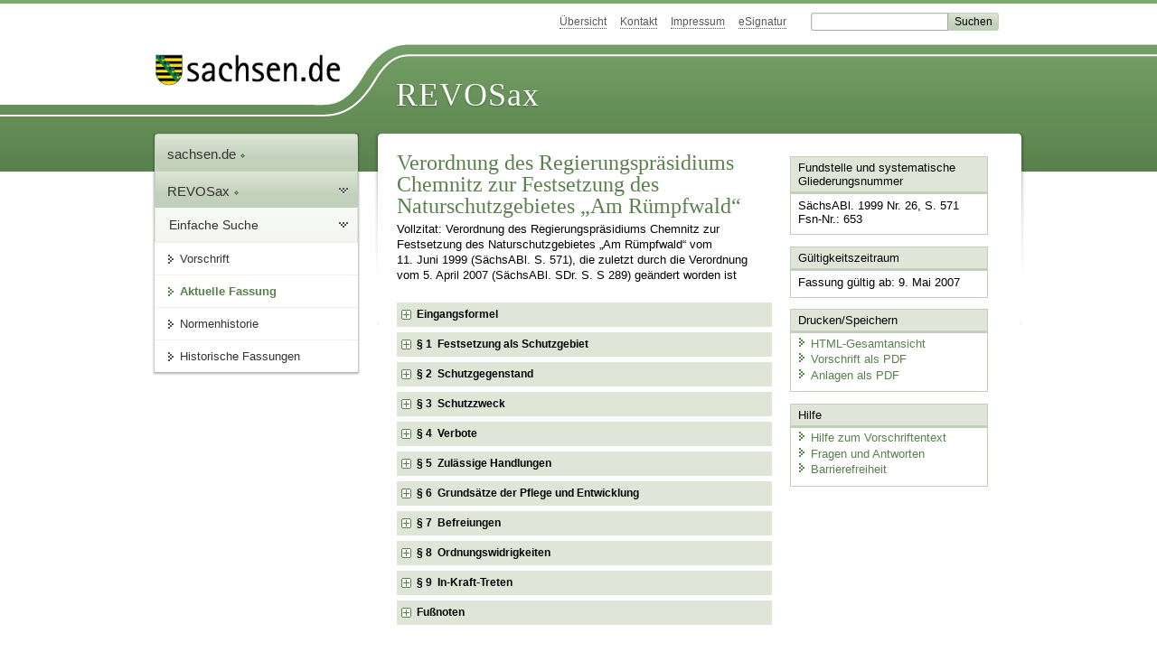

--- FILE ---
content_type: text/html; charset=utf-8
request_url: https://www.revosax.sachsen.de/vorschrift/15146.3
body_size: 34985
content:
<!DOCTYPE html>
<html lang='de-DE'>
<head>
<meta content='text/html; charset=UTF-8' http-equiv='Content-Type'>
<meta content='width=device-width,initial-scale=1' name='viewport'>
<meta content='index, follow' name='robots'>
<meta content='revosax' name='search-topic'>
<meta content='Sächsisches Landesrecht Verordnung: Verordnung des Regierungspräsidiums Chemnitz zur Festsetzung des Naturschutzgebietes „Am Rümpfwald“' name='description'>
<meta content='Sächsisches Landesrecht;revosax;Verordnung;Festsetzung NSG &quot;Am Rümpfwald&quot;, VO;NSG &quot;Am Rümpfwald&quot;, Festsetzung, VO' name='keywords'>
<link href='http://www.revosax.sachsen.de/vorschrift/15146-Festsetzung-NSG-Am-Ruempfwald-' rel='canonical'>
<title>
REVOSax Landesrecht Sachsen
- Festsetzung NSG „Am Rümpfwald“

</title>
<link rel="stylesheet" href="/assets/application-1b03628bb5c0c0af5ae90c18abd45ffac3b08144af9515147207d1f3f94a3b8f.css" media="all" data-turbo-track="reload" />
<script src="/assets/application-00f47d86f5c8b8222b18e9bce3b3f1026aae7fc61530389503247482fcf067d4.js" data-turbo-track="reload" defer="defer"></script>
<script>
//<![CDATA[
var ROOT_PATH='/'
//]]>
</script>
<meta name="csrf-param" content="authenticity_token" />
<meta name="csrf-token" content="IlpW8Opq2YryCJbFU_ggTiz1XjyeRX8g6Nm52RqE2dGCbnZDJewqlSAQA4b885O11tTUGvgUv56nlfM21SQcWQ" />
<link rel="icon" type="image/x-icon" href="/assets/favicon-95cf5c6a8e4868b6f9647ec54ba862e534f215d2fadc25a1350e1819a4a908de.ico" />
</head>
<body id='portal'>
<div data-controller='revosax-init' id='wrapper'>
<ol class='jump'>
<li><a tabindex="10" href="#navigation">Navigation</a></li>
<li><a tabindex="11" href="#content">Inhalt</a></li>
</ol>
<a id='top'></a>
<div id='header'>
<div id='metanav'>
<ul>
<li><a tabindex="12" href="/">Übersicht</a></li>
<li><a tabindex="13" href="/kontakt">Kontakt</a></li>
<li><a tabindex="14" href="/impressum">Impressum</a></li>
<li><a tabindex="15" href="https://www.esv.sachsen.de/">eSignatur</a></li>
<li class='search'>
<form action='https://search.sachsen.de/web/search' id='formBasicQueryHead' method='get' name='formBasicQueryHead'>
<input id='myTerm' name='searchTerm' tabindex='16' title='Suche auf sachsen.de' type='text'>
<input id='submitHead' name='send' tabindex='17' type='submit' value='Suchen'>
</form>
</li>
</ul>
</div>
<div id='head2'>
<img alt="Logo Sachsen" title="Logo Sachsen" src="/assets/symbole/logo_sachsen_print-361893d95bc781bfe3449afb11900ec2240e8497c0ce370ba9be0c0d224cdf63.png" />
<h2>Revosax</h2>
<div class='fixfloat'></div>
</div>
<div id='head'>
<div id='headL'><a href="https://www.sachsen.de"><img alt="Verweis zu sachsen.de" title="Verweis zu sachsen.de" tabindex="18" src="/assets/symbole/logo_sachsen-e7121e9d9f7333c5eb2bf4929358464cbd080b16abab0cb644640884b7000712.gif" /></a></div>
<span><a tabindex="19" href="/">REVOSax</a></span>
</div>
</div>
<div class='only_print' id='header_print'>
REVOSax - Recht und Vorschriftenverwaltung Sachsen
</div>

<div id='contentarea'>
<div id='navi'>
<h2 id='navigation'>
<a name='navigation'>Navigation</a>
</h2>
<div class='breadcrumbs'>
<ul>
<li><a tabindex="1" href="http://www.sachsen.de"><img width="16" height="12" alt="" src="/assets/symbole/gruen3/vanstrich-cd1175434e9e92f22933fc38eb45f29bde7169ac3eadf84bd501f30ed641a641.gif" />sachsen.de <img width="7" height="12" alt="[Portal]" src="/assets/symbole/gruen3/portal-773db472f1b1985a50d9717008353031127076a8a9811fd346e7e51e20c6d2ec.gif" /></a></li>
<li><a tabindex="2" href="/"><img width="16" height="12" alt="" src="/assets/symbole/gruen3/vanstrich-cd1175434e9e92f22933fc38eb45f29bde7169ac3eadf84bd501f30ed641a641.gif" />REVOSax <img width="7" height="12" alt="[Portal]" src="/assets/symbole/gruen3/portal-773db472f1b1985a50d9717008353031127076a8a9811fd346e7e51e20c6d2ec.gif" /></a></li>
</ul>
</div>
<div class='menu'>
<h3>
<a tabindex="3" href="/"><img width="16" height="12" alt="" src="/assets/symbole/gruen3/vanstrich-cd1175434e9e92f22933fc38eb45f29bde7169ac3eadf84bd501f30ed641a641.gif" />Einfache Suche</a>
</h3>
<ul>
<li><a class="law_version_link" tabindex="4" href="/vorschrift/15146.3"><img width="16" height="12" alt="" src="/assets/symbole/gruen3/vanstrich-cd1175434e9e92f22933fc38eb45f29bde7169ac3eadf84bd501f30ed641a641.gif" />Vorschrift</a></li>
<li class="linkactive"><img width="16" height="12" alt="" src="/assets/symbole/gruen3/vanstrich_open-ad602e103dd7f3c88c96846aced10b3709b6a9e14f9965acebfd3c2877debef6.gif" />Aktuelle Fassung</li>
<li><a tabindex="5" href="/law_versions/28138/impacts"><img width="16" height="12" alt="" src="/assets/symbole/gruen3/vanstrich-cd1175434e9e92f22933fc38eb45f29bde7169ac3eadf84bd501f30ed641a641.gif" />Normenhistorie</a></li>
<li class='' id='historic'>
<a tabindex="6" href="#"><img width="16" height="12" alt="" src="/assets/symbole/gruen3/vanstrich-cd1175434e9e92f22933fc38eb45f29bde7169ac3eadf84bd501f30ed641a641.gif" />Historische Fassungen</a>
<ul>
<li>
<a class="law_version_link" tabindex="7" href="/vorschrift/15146.1"><img width="16" height="12" alt="" src="/assets/symbole/gruen3/vanstrich-cd1175434e9e92f22933fc38eb45f29bde7169ac3eadf84bd501f30ed641a641.gif" />16.07.1999 - 29.11.2001</a>
</li>
<li>
<a class="law_version_link" tabindex="8" href="/vorschrift/15146.2"><img width="16" height="12" alt="" src="/assets/symbole/gruen3/vanstrich-cd1175434e9e92f22933fc38eb45f29bde7169ac3eadf84bd501f30ed641a641.gif" />30.11.2001 - 08.05.2007</a>
</li>
<li>
<a class="law_version_link linkactive" tabindex="9" href="/vorschrift/15146.3"><img width="16" height="12" alt="" src="/assets/symbole/gruen3/vanstrich-cd1175434e9e92f22933fc38eb45f29bde7169ac3eadf84bd501f30ed641a641.gif" />09.05.2007</a>
</li>
</ul>
</li>
</ul>
</div>


</div>
<div class='content-wrapper'>

<div class='' id='content'>

<div class='law_show' data-controller='law-version'>
<h1 class="mbottom_s_i">Verordnung des Regierungspräsidiums Chemnitz zur Festsetzung des Naturschutzgebietes „Am Rümpfwald“</h1><p>Vollzitat: Verordnung des Regierungspräsidiums Chemnitz zur Festsetzung des Naturschutzgebietes „Am Rümpfwald“ vom 11.&nbsp;Juni&nbsp;1999 (SächsABl. S.&nbsp;571), die zuletzt durch die Verordnung vom  5.&nbsp;April&nbsp;2007 (SächsABl. SDr. S.&nbsp;S&nbsp;289) geändert worden ist</p>
<article id="lesetext">   
      <header data-anchor="1000" data-level="1" data-link="ef" id="ef" title="Eingangsformel">      
        <h3 class="centre">Verordnung<br> 
        des Regierungspräsidiums Chemnitz 
          <br> zur Festsetzung des Naturschutzgebietes 
          <br> „Am Rümpfwald“ </h3> 
        <p class="centre"><strong>Vom 11. Juni 1999</strong></p> 
        <h4 class="centre rechtsbereinigt">Rechtsbereinigt mit Stand vom 9. Mai 2007</h4> 
        <p style="text-align: left;"> Aufgrund von § 16 und § 50 Abs. 1 Nr. 2 des Sächsischen Gesetzes über Naturschutz und Landschaftspflege (<a href="/Text.link?stid=120" title="Sächsisches Naturschutzgesetz - SächsNatSchG">SächsNatSchG</a>) vom 16. Dezember 1992 in der Fassung der Bekanntmachung vom 11. Oktober 1994 (SächsGVBl. S. 1601, ber. 1995 S. 106) wird verordnet:
        </p>   
      </header>   
      <div class="sections">      
        <section data-anchor="1" data-level="1" data-link="p1" id="p1" title="§ 1  Festsetzung als Schutzgebiet">         
          <h4 class="centre"> § 1 
            <br> Festsetzung als Schutzgebiet </h4> 
          <p style="text-align: left;"><sup class="satzzahl">1</sup>Die in § 2 näher bezeichneten Flächen auf dem Gebiet der Stadt Glauchau im Landkreis Chemnitzer Land werden als Naturschutzgebiet festgesetzt. <sup class="satzzahl">2</sup>Das Naturschutzgebiet führt die Bezeichnung „Am Rümpfwald“.</p>      
        </section>      
        <section data-anchor="2" data-level="1" data-link="p2" id="p2" title="§ 2  Schutzgegenstand">         
          <h4 class="centre"> § 2 
            <br> Schutzgegenstand </h4> 
          <p style="text-align: left;">(1) Das Naturschutzgebiet hat eine Größe von zirka 88 ha.
          </p>         
          <p style="text-align: left;"> (2) Das Schutzgebiet umfaßt gemäß dem Stand der Flurkartengrundlage auf dem Gebiet der Stadt Glauchau die folgenden Flurstücke: 
            <br> in der Gemarkung Glauchau die Nummern 2909 (teilweise), 2916 (teilweise), 2970, 2971, 2972, 3510, 3510a, 3511, 3512 (teilweise), 3513, 3514, 3515, 3516/1 (teilweise), 3517; 
            <br> in der Gemarkung Rümpfforst die Nummer 9/1 (teilweise); 
            <br> in der Gemarkung Niederlungwitz die Nummern 234/4, 869/2, 869b, 870/4, 876/5, 890, 926; 
            <br> in der Gemarkung Rothenbach die Nummern 11/7, 110/2, 117/2, 125/4, 127/2, 13/4 (teilweise), 137/2, 138/2, 141/2, 158/2, 159, 165/2, 183/2, 185, 189/2, 209/2 (teilweise), 220/2 (teilweise), 223/3 (teilweise), 241, 243a, 314, 318, 319, 320, 321, 321a, 321b, 321c, 80/2, 90/3, 94/2, 94b.
          </p>         
          <p style="text-align: left;">(3) <sup class="satzzahl">1</sup>Die Grenzen des Schutzgebietes sind in einer Übersichtskarte des Regierungspräsidiums Chemnitz vom 11. Juni 1999 im Maßstab 1 : 10 000 und in elf Flurkarten des Regierungspräsidiums Chemnitz (Kartennummern 1 bis 11) vom 11. Juni 1999 in den Maßstäben 1 : 1 000 und 1 : 2 730 rot eingetragen. <sup class="satzzahl">2</sup>Maßgebend für die Bestimmung des räumlichen Geltungsbereiches des Schutzgebietes ist die Abgrenzung auf den Flurkarten. <sup class="satzzahl">3</sup>Soweit sich die roten Grenzlinien mit Flurstücksgrenzen decken, bildet die jeweilige Flurstücksgrenze die Schutzgebietsgrenze; ansonsten bestimmt die Linienaußenkante die Schutzgebietsgrenze. <sup class="satzzahl">4</sup>Die Lage der Flurkarten zueinander ist in einer Blattschnitt-Übersichtskarte dargestellt. <sup class="satzzahl">5</sup>Die vorgenannten Karten sind Bestandteil dieser Verordnung.</p>         
          <p style="text-align: left;">(4) <sup class="satzzahl">1</sup>Die Verordnung mit Karten wird beim Regierungspräsidium Chemnitz in Chemnitz, Altchemnitzer Straße 41, Zimmer 314, zur kostenlosen Einsicht durch jedermann während der Sprechzeiten öffentlich ausgelegt. <sup class="satzzahl">2</sup>Dies geschieht auf die Dauer von zwei Wochen nach der Verkündung des Verordnungstextes im Sächsischen Amtsblatt.</p>         
          <p style="text-align: left;">(5) Die Verordnung mit Karten ist nach Ablauf der Auslegungsfrist beim Regierungspräsidium Chemnitz, Altchemnitzer Straße 41, in Chemnitz, zur kostenlosen Einsicht durch jedermann während der Sprechzeiten niedergelegt.
          </p>      
        </section>      
        <section data-anchor="3" data-level="1" data-link="p3" id="p3" title="§ 3  Schutzzweck">         
          <h4 class="centre"> § 3 
            <br> Schutzzweck </h4> 
          <p style="text-align: left;">Schutzzweck ist : 
          </p>         
          <dl class="cf">            
            <dt class="td_1">1.
            </dt>            
            <dd class="td_last_1">die Erhaltung und Entwicklung von Biotopen und Lebensgemeinschaften, wie magere Ruderalfluren, Zwergstrauchheiden, Halbtrockenrasen, temporäre und permanente Stillgewässer, Verlandungszonen, Hecken, Feldgehölze und Baumreihen, in ihrem räumlichen und funktionellen Zusammenhang;
            </dd>            
            <dt class="td_1">2.
            </dt>            
            <dd class="td_last_1">die Erhaltung der im Gebiet vorkommenden, teils stark gefährdeten Tier- und Pflanzenarten und die Vermeidung von Störungen, insbesondere der bedeutenden Vogelvorkommen von Wiesen- und Heckenbrütern;
            </dd>            
            <dt class="td_1">3.
            </dt>            
            <dd class="td_last_1">die Erhaltung des im Raum Glauchau letzten großflächigen und reich strukturierten Offenlandlebensraumes sowie seine zielgemäße Pflege.
            </dd>         
          </dl>      
        </section>      
        <section data-anchor="4" data-level="1" data-link="p4" id="p4" title="§ 4  Verbote">         
          <h4 class="centre"> § 4 
            <br> Verbote </h4> 
          <p style="text-align: left;">(1) In dem Naturschutzgebiet sind alle Handlungen verboten, die zu einer Zerstörung, Beschädigung oder Veränderung des Schutzgebietes oder seiner Bestandteile oder zu einer nachhaltigen Störung führen können.
          </p>         
          <p style="text-align: left;">(2) Insbesondere ist verboten : 
          </p>         
          <dl class="cf">            
            <dt class="td_1"> 1.
            </dt>            
            <dd class="td_last_1">bauliche Anlagen im Sinne der 
              <a href="/Text.link?stid=1110" title="SächsBO">Sächsischen Bauordnung</a> in der jeweils geltenden Fassung zu errichten oder der Errichtung gleichgestellte Maßnahmen durchzuführen;
            </dd>            
            <dt class="td_1"> 2.
            </dt>            
            <dd class="td_last_1">Straßen, Wege, Pfade, Steige, Plätze oder sonstige Verkehrsanlagen anzulegen, Leitungen ober- oder unterirdisch zu verlegen oder Anlagen dieser Art zu verändern;
            </dd>            
            <dt class="td_1"> 3.
            </dt>            
            <dd class="td_last_1">Handlungen vorzunehmen, die den Boden in seiner Gestalt, Struktur oder Beschaffenheit verändern;;
            </dd>            
            <dt class="td_1"> 4.
            </dt>            
            <dd class="td_last_1">Abfälle oder sonstige Materialien, Stoffe, Mittel oder Chemikalien einzubringen, anzuwenden oder zu lagern;
            </dd>            
            <dt class="td_1"> 5.
            </dt>            
            <dd class="td_last_1">Entwässerungsmaßnahmen oder Veränderungen an Gewässern, einschließlich Tümpeln und Gräben, vorzunehmen, den Grundwasserstand oder den Zu- oder Ablauf des Wassers zu verändern;
            </dd>            
            <dt class="td_1"> 6.
            </dt>            
            <dd class="td_last_1">das Gebiet außerhalb der Wege zu betreten, dort Rad zu fahren oder zu reiten;
            </dd>            
            <dt class="td_1"> 7.
            </dt>            
            <dd class="td_last_1">mit Kraftfahrzeugen aller Art oder mit Wohnwagen zu fahren oder diese abzustellen;
            </dd>            
            <dt class="td_1"> 8.
            </dt>            
            <dd class="td_last_1">Markierungszeichen aufzustellen, anzubringen oder aufzuzeichnen, sofern diese geeignet sind, das Betreten des Gebietes räumlich zu lenken;
            </dd>            
            <dt class="td_1"> 9.
            </dt>            
            <dd class="td_last_1">zu zelten, zu lagern, zu baden, Boot zu fahren, Verkaufsstände aufzustellen oder Hunde frei laufen zu lassen;
            </dd>            
            <dt class="td_1">10.
            </dt>            
            <dd class="td_last_1">Feuer anzumachen oder zu unterhalten;
            </dd>            
            <dt class="td_1">11.
            </dt>            
            <dd class="td_last_1">Flugmodelle zu betreiben;
            </dd>            
            <dt class="td_1">12.
            </dt>            
            <dd class="td_last_1">Pflanzen oder Pflanzenteile einzubringen, zu entnehmen, zu beschädigen oder zu zerstören;
            </dd>            
            <dt class="td_1">13.
            </dt>            
            <dd class="td_last_1">Tiere einzubringen, wildlebenden Tieren nachzustellen, sie zu beunruhigen oder anzulocken, sie zu fangen, zu verletzen oder zu töten oder Puppen, Larven, Eier oder Nester oder sonstige Brut-, Wohn- oder Zufluchtsstätten dieser Tiere zu entfernen, zu beschädigen oder zu zerstören;
            </dd>            
            <dt class="td_1">14.
            </dt>            
            <dd class="td_last_1">Erstaufforstungen vorzunehmen oder Weihnachtsbaum- oder Schmuckreisigkulturen anzulegen.
              <a href="#FNID_1" title="§ 4 geändert durch Verordnung vom 5. April 2007 (SächsABl. SDr. S. S 289)">                  <sup>1</sup>               </a>            
            </dd>         
          </dl>      
        </section>      
        <section data-anchor="5" data-level="1" data-link="p5" id="p5" title="§ 5  Zulässige Handlungen">         
          <h4 class="centre"> § 5 
            <br> Zulässige Handlungen </h4> 
          <p style="text-align: left;">§ 4 gilt nicht für : 
          </p>         
          <dl class="cf">            
            <dt class="td_1">1.
            </dt>            
            <dd class="td_last_1"> die dem Schutzzweck entsprechende ordnungsmäßige Ausübung der Jagd mit der Maßgabe, dass gemäß § 37 Abs. 3 des Sächsischen Landesjagdgesetzes (<a href="/Text.link?stid=5558&amp;jabs=p37" title="SächsLJagdG">SächsLJagdG</a>) vom 8. Mai 1991 (SächsGVBl. S. 67) die Anlage von Jagdeinrichtungen der Genehmigung durch die untere Naturschutzbehörde bedarf und gemäß § 30 Abs. 2 Nr. 7 
              <a href="/Text.link?stid=5558&amp;jabs=p30" title="SächsLJagdG">SächsLJagdG</a> die Jagd mit Schlageisen verboten ist; 
            </dd>            
            <dt class="td_1">2.
            </dt>            
            <dd class="td_last_1">die ordnungsgemäße Nutzung der landwirtschaftlichen Flächen. <sup class="satzzahl">2</sup>Maßnahmen zur Mahd, zur Beweidung, Düngung, Kalkung oder zum Einsatz von Bioziden sind der unteren Naturschutzbehörde rechtzeitig vor ihrer Durchführung schriftlich mit einer ausreichend detaillierten Beschreibung, zum Beispiel durch die Vorlage geeigneter betrieblicher Planungsunterlagen, anzuzeigen. <sup class="satzzahl">3</sup>Stellt die Naturschutzbehörde eine Unvereinbarkeit der Maßnahmen mit dem Schutzzweck nach § 3 fest, untersagt sie diese. <sup class="satzzahl">4</sup>Äußert sich die Naturschutzbehörde nicht innerhalb von 4 Wochen nach Eingang der Anzeige, gelten die Maßnahmen als unbeanstandet. <sup class="satzzahl">5</sup>Die Anzeige ist entbehrlich bei Teilnahme an Förderprogrammen des Freistaates Sachsen, welche diese Maßnahmen betreffen oder bei Abschluss von Vereinbarungen mit der Naturschutzbehörde. <sup class="satzzahl">6</sup>Die Verbote nach § 4 Abs. 2 Nr. 5 und 14 bleiben unberührt;
</dd>            
            <dt class="td_1">3.
            </dt>            
            <dd class="td_last_1">die von der unteren Naturschutzbehörde durchzuführenden oder in Auftrag gegebenen Pflege- und Entwicklungsmaßnahmen;
            </dd>            
            <dt class="td_1">4.
            </dt>            
            <dd class="td_last_1">die von der Naturschutzfachbehörde durchzuführenden oder in Auftrag gegebenen wissenschaftlichen Untersuchungen;
            </dd>            
            <dt class="td_1">5.
            </dt>            
            <dd class="td_last_1">die von der unteren Naturschutzbehörde durchzuführende oder in Auftrag gegebene Markierung von Wegen zum Zwecke der Besucherlenkung sowie die amtliche Kennzeichnung des Naturschutzgebietes gemäß der Verordnung des Sächsischen Staatsministeriums für Umwelt und Landesentwicklung zur Kennzeichnung der geschützten Teile von Natur und Landschaft in der jeweils geltenden Fassung;
            </dd>            
            <dt class="td_1">6.
            </dt>            
            <dd class="td_last_1">sonstige behördlich angeordnete Markierungs- und Sperrmaßnahmen mit der Maßgabe, dass diese der unteren Naturschutzbehörde zwei Wochen vor Durchführung anzuzeigen sind;
            </dd>            
            <dt class="td_1">7.
            </dt>            
            <dd class="td_last_1">die Aufsuchung, die Bergung und den Abtransport von Kampfmitteln mit der Maßgabe, dass diese – soweit Gefahr im Verzuge nicht unverzügliches Handeln erfordert – der unteren Naturschutzbehörde zwei Wochen vor Durchführung anzuzeigen sind;
            </dd>            
            <dt class="td_1">8.
            </dt>            
            <dd class="td_last_1">den Betrieb, die Unterhaltung und die Instandsetzung der vorhandenen Anlagen und Leitungen der öffentlichen Versorgung;
            </dd>            
            <dt class="td_1">9.
            </dt>            
            <dd class="td_last_1">den Bau und die Benutzung einer Verbindungsstraße aus Richtung des Glauchauer Ortsteils Rothenbach als geradlinige Verlängerung der ehemaligen Panzerstraße in Richtung Klengelhain mit der Maßgabe, dass zuvor die Notwendigkeit der Baumaßnahme durch Vorlage von Aufkommenszahlen und Belegungsprognosen im Rahmen eines mit dem Flächennutzungsplan erarbeiteten ganzheitlichen Verkehrskonzeptes der Großen Kreisstadt Glauchau nachgewiesen sein muss und mit der Verpflichtung zur naturschutzrechtlichen Kompensation der Eingriffsfolgen des Straßenbaus; § 4 Abs. 2 Nr. 2 gilt insoweit nicht.
              <a href="#FNID_2" title="§ 5 geändert durch Verordnung vom 5. April 2007 (SächsABl. SDr. S. S 289)">                  <sup>2</sup>               </a>            
            </dd>         
          </dl>      
        </section>      
        <section data-anchor="6" data-level="1" data-link="p6" id="p6" title="§ 6  Grundsätze der Pflege und Entwicklung">         
          <h4 class="centre"> § 6 
            <br> Grundsätze der Pflege und Entwicklung </h4> 
          <dl class="cf">            
            <dt class="td_1">1.
            </dt>            
            <dd class="td_last_1">Zur Offenhaltung des Gebietes soll bevorzugt eine extensive Schafbeweitung durchgeführt werden;
            </dd>            
            <dt class="td_1">2.
            </dt>            
            <dd class="td_last_1">an geeigneten Stellen sollen kleine Stillgewässer angelegt und gepflegt werden;
            </dd>            
            <dt class="td_1">3.
            </dt>            
            <dd class="td_last_1">im Übergangsbereich zwischen Offenland und südlichem Waldbereich soll ein bis 10 Meter tiefer Saum unter Verwendung standortgerechter und gebietstypischer Gehölze zum Aufbau eines stufigen und reichgegliederten Waldrandes aufgeforstet werden. <sup class="satzzahl">2</sup>Zur Verbindung der am Schutzgebietsnordwestrand vorhandenen Feldgehölze mit den Waldflächen bei Rothenbach kann eine bis zu 5 Hektar große Waldfläche aufgeforstet werden; § 4 Abs. 2 Nr. 14 gilt insoweit nicht.</dd>         
          </dl> 
          <p style="text-align: left;"><sup class="satzzahl">1</sup>Einzelheiten zu Pflege- und Entwicklungsmaßnahmen werden in einem Pflege- und Entwicklungsplan geregelt. <sup class="satzzahl">2</sup>Nach dem letzten Satz wird folgender Satz angefügt: „Die aufgeführten Schutz- und Pflegemaßnahmen verpflichten Eigentümer und Nutzungsberechtigte unbeschadet der Regelung in § 15 Abs. 5 SächsNatSchG nicht zur Durchführung der Maßnahmen.<a href="#FNID_3" title="§ 6 geändert, § 6a aufgehoben durch Verordnung vom 5. April 2007 (SächsABl. SDr. S. S 289)">               <sup>3</sup>            </a></p>      
        </section>      
        <section data-anchor="7" data-level="1" data-link="p7" id="p7" title="§ 7  Befreiungen">         
          <h4 class="centre"> § 7 
            <br> Befreiungen </h4> 
          <p style="text-align: left;"> Von den Verboten dieser Verordnung kann die höhere Naturschutzbehörde nach § 53 
            <a href="/Text.link?stid=120&amp;jabs=p53" title="Sächsisches Naturschutzgesetz - SächsNatSchG">SächsNatSchG</a> auf schriftlichen Antrag hin Befreiung erteilen.
          </p>      
        </section>      
        <section data-anchor="8" data-level="1" data-link="p8" id="p8" title="§ 8  Ordnungswidrigkeiten">         
          <h4 class="centre"> § 8 
            <br> Ordnungswidrigkeiten </h4> 
          <p style="text-align: left;"> (1) Ordnungswidrig gemäß § 61 Abs. 1 Nr. 1 
            <a href="/Text.link?stid=120&amp;jabs=p61" title="Sächsisches Naturschutzgesetz - SächsNatSchG">SächsNatSchG</a> handelt, wer in dem Naturschutzgebiet vorsätzlich oder fahrlässig – ohne dass eine zulässige Handlung in der im § 5 festgelegten Art und Weise oder eine Befreiung im Sinne des § 7 vorliegt –
          </p>         
          <dl class="cf">            
            <dt class="td_1"> 1.
            </dt>            
            <dd class="td_last_1"> entgegen § 4 Abs. 2 Nr. 1 bauliche Anlagen im Sinne der 
              <a href="/Text.link?stid=1110" title="SächsBO">Sächsischen Bauordnung</a> in der jeweils geltenden Fassung errichtet oder der Errichtung gleichgestellte Maßnahmen durchführt; 
            </dd>            
            <dt class="td_1"> 2.
            </dt>            
            <dd class="td_last_1">entgegen § 4 Abs. 2 Nr. 2 Straßen, Wege, Pfade, Steige, Plätze oder sonstige Verkehrsanlagen anlegt oder verändert, Leitungen ober- oder unterirdisch verlegt oder Anlagen dieser Art verändert;
            </dd>            
            <dt class="td_1"> 3.
            </dt>            
            <dd class="td_last_1">entgegen § 4 Abs. 2 Nr. 3 Handlungen vornimmt, die den Boden in seiner Gestalt, Struktur oder Beschaffenheit verändern;
            </dd>            
            <dt class="td_1"> 4.
            </dt>            
            <dd class="td_last_1">entgegen § 4 Abs. 2 Nr. 4 Abfälle oder sonstige Materialien, Stoffe, Mittel oder Chemikalien einbringt, anwendet oder lagert;
            </dd>            
            <dt class="td_1"> 5.
            </dt>            
            <dd class="td_last_1">entgegen § 4 Abs. 2 Nr. 5 Entwässerungsmaßnahmen oder Veränderungen an Gewässern, einschließlich Tümpeln und Gräben, vornimmt, den Grundwasserstand oder den Zu- oder Ablauf des Wassers verändert;
            </dd>            
            <dt class="td_1"> 6.
            </dt>            
            <dd class="td_last_1">entgegen § 4 Abs. 2 Nr. 6 Flächen außerhalb der Wege betritt, dort Rad fährt oder reitet;
            </dd>            
            <dt class="td_1"> 7.
            </dt>            
            <dd class="td_last_1">entgegen § 4 Abs. 2 Nr. 7 mit Kraftfahrzeugen aller Art oder mit Wohnwagen fährt oder diese abstellt;
            </dd>            
            <dt class="td_1"> 8.
            </dt>            
            <dd class="td_last_1">entgegen § 4 Abs. 2 Nr. 8 Markierungszeichen, die geeignet sind, das Betreten des Naturschutzgebietes räumlich zu lenken, aufstellt, anbringt oder aufzeichnet;
            </dd>            
            <dt class="td_1"> 9.
            </dt>            
            <dd class="td_last_1">entgegen § 4 Abs. 2 Nr. 9 zeltet, lagert, badet, Boot fährt, Verkaufsstände aufstellt oder Hunde frei laufen lässt;
            </dd>            
            <dt class="td_1">10.
            </dt>            
            <dd class="td_last_1">entgegen § 4 Abs. 2 Nr. 10 Feuer anmacht oder unterhält;
            </dd>            
            <dt class="td_1">11.
            </dt>            
            <dd class="td_last_1">entgegen § 4 Abs. 2 Nr. 11 Flugmodelle betreibt;
            </dd>            
            <dt class="td_1">12.
            </dt>            
            <dd class="td_last_1">entgegen § 4 Abs. 2 Nr. 12 Pflanzen oder Pflanzenteile einbringt, entnimmt, beschädigt oder zerstört;
            </dd>            
            <dt class="td_1">13.
            </dt>            
            <dd class="td_last_1">entgegen § 4 Abs. 2 Nr. 13 Tiere einbringt, wildlebenden Tieren nachstellt, sie fängt, beunruhigt, anlockt, verletzt, tötet oder ihre Puppen, Larven, Eier oder Nester oder sonstige Brut-, Wohn- oder Zufluchtsstätten dieser Tiere entfernt, beschädigt oder zerstört;
            </dd>            
            <dt class="td_1">14.
            </dt>            
            <dd class="td_last_1">entgegen § 4 Abs. 2 Nr. 14 Erstaufforstungen vornimmt oder Weihnachtsbaum- oder Schmuckreisigkulturen anlegt.
            </dd>         
          </dl> 
          <p style="text-align: left;"> (2) Ordnungswidrig im Sinne des § 61 Abs. 1 Nr. 1 
            <a href="/Text.link?stid=120&amp;jabs=p61" title="Sächsisches Naturschutzgesetz - SächsNatSchG">SächsNatSchG</a> handelt des Weiteren, wer vorsätzlich oder fahrlässig vollziehbare Nebenbestimmungen, mit der eine nach § 7 erteilte Befreiung versehen wurde, nicht, nicht vollständig, nicht fristgemäß oder nicht ordnungsgemäß erfüllt.
          </p>         
          <p>(3) Ordnungswidrig im Sinne des § 61 Abs. 1 Nr. 1 SächsNatSchG handelt schließlich, wer in dem Naturschutzgebiet vorsätzlich oder fahrlässig die in § 5 Nr. 2 beschriebenen Maßnahmen ohne oder ohne rechtzeitige Anzeige bei der Naturschutzbehörde oder abweichend von der Anzeige durchführt.
            <a href="#FNID_4" title="§ 8 geändert durch Verordnung vom 5. April 2007 (SächsABl. SDr. S. S 289)">               <sup>4</sup>            </a>         
          </p>      
        </section>      
        <section data-anchor="9" data-level="1" data-link="p9" id="p9" title="§ 9  In-Kraft-Treten">         
          <h4 class="centre"> § 9 
            <br> In-Kraft-Treten </h4> 
          <p style="text-align: left;">Diese Verordnung tritt am Tage nach Ablauf der Auslegungsfrist im Sinne von § 2 Abs. 4 in Kraft.
          </p>         
          <p style="text-align: left;">Chemnitz, den 11. Juni 1999
          </p>         
          <p style="text-align: left;"> <b> Regierungspräsidium Chemnitz 
              <br> Brüggen 
              <br> Regierungspräsident </b>         
          </p>         
          <p class="droite"> 
            <a href="/GetAttachment.link?id=10008" title="Anlage: 02_99_0571a_U_Karte.pdf">Übersichtskarte</a>         
          </p>      
        </section>   
      </div>   
      <footer data-level="1" title="Fußnoten">      
        <dl>         
          <dt>1
          </dt>         
          <dd id="FNID_1">§ 4 geändert durch 
            <a href="/Text.link?stid=30820" title="Änd. VO Festsetzung NSG „Am Rümpfwald“">Verordnung vom 5. April 2007</a> (SächsABl. SDr. S. S 289)
          </dd>         
          <dt>2
          </dt>         
          <dd id="FNID_2">§ 5 geändert durch 
            <a href="/Text.link?stid=30820" title="Änd. VO Festsetzung NSG „Am Rümpfwald“">Verordnung vom 5. April 2007</a> (SächsABl. SDr. S. S 289)
          </dd>         
          <dt>3
          </dt>         
          <dd id="FNID_3">§ 6 geändert, § 6a aufgehoben durch 
            <a href="/Text.link?stid=30820" title="Änd. VO Festsetzung NSG „Am Rümpfwald“">Verordnung vom 5. April 2007</a> (SächsABl. SDr. S. S 289)
          </dd>         
          <dt>4
          </dt>         
          <dd id="FNID_4">§ 8 geändert durch 
            <a href="/Text.link?stid=30820" title="Änd. VO Festsetzung NSG „Am Rümpfwald“">Verordnung vom 5. April 2007</a> (SächsABl. SDr. S. S 289)
          </dd>      
        </dl>   
      </footer>
    </article>

</div>

<div class='fixfloat'></div>
<div id='linktop'><a tabindex="999" href="#top"><img width="16" height="12" alt="" src="/assets/symbole/gruen3/vanstrich_hoch-80b44956912558b469971961182b5344736f0f1150abacd80212e6c5ea0fce79.gif" />zum Seitenanfang</a></div>

</div>
<div id='quickbar'>
<h2 id='marginal'>
<a name='marginal'>Marginalspalte</a>
</h2>
<div class='box' id='bundesgesetze'>
<h3>Verweis auf Bundesgesetze</h3>
<ul class='truncated'></ul>
</div>

<div class='box'>
<h3>Fundstelle und systematische Gliederungsnummer</h3>
<p>
SächsABl. 1999 Nr. 26, S. 571
<br>
Fsn-Nr.: 653
</p>
</div>

<div class='box'>
<h3>Gültigkeitszeitraum</h3>
<p>
Fassung gültig ab:  9. Mai 2007
</p>
</div>

<div class='box' id='print_save_box'>
<h3>Drucken/Speichern </h3>
<ul>
<li><a target="_blank" href="/vorschrift_gesamt/15146/28138.html"><img width="16" height="12" alt="" src="/assets/symbole/gruen3/vanstrich-cd1175434e9e92f22933fc38eb45f29bde7169ac3eadf84bd501f30ed641a641.gif" />HTML-Gesamtansicht</a></li>
<li><a target="_blank" href="/vorschrift_gesamt/15146/28138.pdf"><img width="16" height="12" alt="" src="/assets/symbole/gruen3/vanstrich-cd1175434e9e92f22933fc38eb45f29bde7169ac3eadf84bd501f30ed641a641.gif" />Vorschrift als PDF</a></li>
<li><a target="_blank" href="/law_versions/28138/pdf_attachments"><img width="16" height="12" alt="" src="/assets/symbole/gruen3/vanstrich-cd1175434e9e92f22933fc38eb45f29bde7169ac3eadf84bd501f30ed641a641.gif" />Anlagen als PDF</a></li>
<li class='print hide'>
<a href='javascript:print()' title='Druck der einzelnen ausgeklappten Sektion'>
<img width="16" height="12" alt="" src="/assets/symbole/gruen3/vanstrich-cd1175434e9e92f22933fc38eb45f29bde7169ac3eadf84bd501f30ed641a641.gif" />Einzeldruck
</a>
<span class='small pleft_s'>
<a title="FAQ zur Druckvorschau" href="/faq#drucken">Hilfe</a>
</span>
</li>
</ul>
</div>

<div class='box'>
<h3>Hilfe</h3>
<div class='small_pad'>
<ul>
<li><a href="/hilfe#law_version"><img width="16" height="12" alt="" src="/assets/symbole/gruen3/vanstrich-cd1175434e9e92f22933fc38eb45f29bde7169ac3eadf84bd501f30ed641a641.gif" />Hilfe zum Vorschriftentext</a></li>
<li><a href="/faq"><img width="16" height="12" alt="" src="/assets/symbole/gruen3/vanstrich-cd1175434e9e92f22933fc38eb45f29bde7169ac3eadf84bd501f30ed641a641.gif" />Fragen und Antworten</a></li>
<li><a href="/barriere_doc"><img width="16" height="12" alt="" src="/assets/symbole/gruen3/vanstrich-cd1175434e9e92f22933fc38eb45f29bde7169ac3eadf84bd501f30ed641a641.gif" />Barrierefreiheit</a></li>
</ul>
</div>
</div>


</div>
</div>
<div class='fixfloat'></div>
</div>
<div id='footer'>
<dl>
<dt>Herausgeber</dt>
<dd>
<a href='http://www.sk.sachsen.de/'>Sächsische Staatskanzlei</a>
</dd>
<dt>Verwandte Portale</dt>
<dd>
<a href='http://www.medienservice.sachsen.de/' tabindex='1001'>Medienservice</a>
<a href='http://www.publikationen.sachsen.de/' tabindex='1002'>Publikationen</a>
<a href='http://www.amt24.sachsen.de/' tabindex='1003'>Amt24</a>
<a href='http://www.foerderung.sachsen.de/' tabindex='1004'>FÖMISAX Fördermitteldatenbank</a>
<a href='http://www.newsletter.sachsen.de/' tabindex='1005'>Newsletter</a>
<a href='http://www.moderneverwaltung.sachsen.de/karriere/' tabindex='1006'>Karriereportal</a>
<a href='http://edas.landtag.sachsen.de/' tabindex='1007' title='Sächsischer Landtag'>EDAS</a>
</dd>
</dl>
</div>
<div class='only_print' id='footer_print'>
<p>
Quelle: REVOSax
https://www.revosax.sachsen.de/vorschrift/15146.3
Stand vom
26.12.2025
</p>
<p>Herausgeber: Sächsische Staatskanzlei http://www.sk.sachsen.de/</p>
</div>

</div>
</body>
</html>
